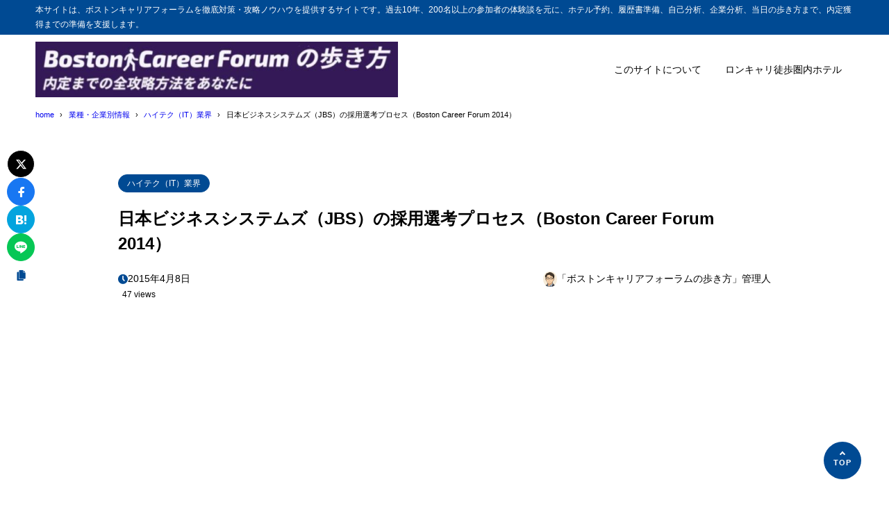

--- FILE ---
content_type: text/html; charset=utf-8
request_url: https://www.google.com/recaptcha/api2/aframe
body_size: 267
content:
<!DOCTYPE HTML><html><head><meta http-equiv="content-type" content="text/html; charset=UTF-8"></head><body><script nonce="sDdc4TiuAHvGyH5vYFERqQ">/** Anti-fraud and anti-abuse applications only. See google.com/recaptcha */ try{var clients={'sodar':'https://pagead2.googlesyndication.com/pagead/sodar?'};window.addEventListener("message",function(a){try{if(a.source===window.parent){var b=JSON.parse(a.data);var c=clients[b['id']];if(c){var d=document.createElement('img');d.src=c+b['params']+'&rc='+(localStorage.getItem("rc::a")?sessionStorage.getItem("rc::b"):"");window.document.body.appendChild(d);sessionStorage.setItem("rc::e",parseInt(sessionStorage.getItem("rc::e")||0)+1);localStorage.setItem("rc::h",'1768945480625');}}}catch(b){}});window.parent.postMessage("_grecaptcha_ready", "*");}catch(b){}</script></body></html>